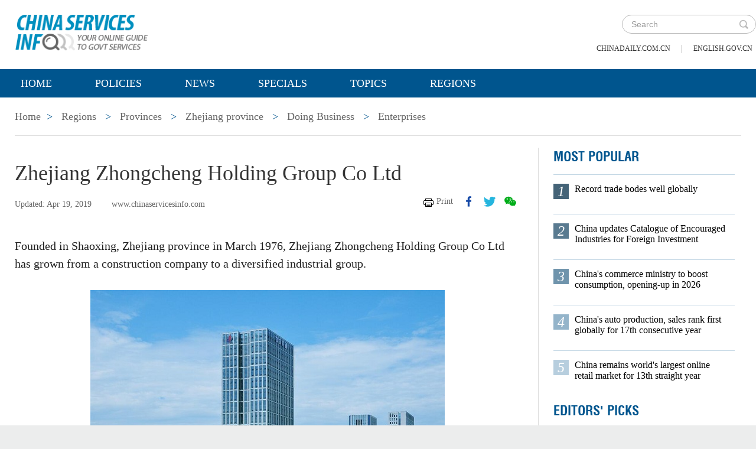

--- FILE ---
content_type: text/html;charset=UTF-8
request_url: https://www.chinaservicesinfo.com/s/201904/19/WS5cda22eb498e079e680208cd/zhejiang-zhongcheng-holding-group-co-ltd.html
body_size: 7318
content:
<!DOCTYPE html>

<html lang="en">
  <head>
    
    <meta charset="utf-8" />
  
      <meta http-equiv="Content-Type" content="text/html; charset=utf-8" />
      <meta name="viewport" content="width=device-width, initial-scale=1, maximum-scale=1, user-scalable=no" />
      
      
      
        
        <meta property="og:xi" content="0" />
        <meta property="og:title" content="Zhejiang Zhongcheng Holding Group Co Ltd" />
        <meta property="og:recommend" content="0" />
        <meta property="og:url" content="https://www.chinaservicesinfo.com/s/201904/19/WS5cda22eb498e079e680208cd/zhejiang-zhongcheng-holding-group-co-ltd.html" />
        
        
        <meta name="twitter:card" content="summary_large_image" />
        <meta name="twitter:site" content="@www.chinaservicesinfo.com" />
        <meta name="twitter:title" content="Zhejiang Zhongcheng Holding Group Co Ltd" />
        <meta name="twitter:description" content="Founded in Shaoxing, Zhejiang province in March 1976, Zhejiang Zhongcheng Holding Group Co Ltd has grown from a construction company to a diversified industrial group." />
        
        
        
        
          <meta property="twitter:image" content="https://www.chinadaily.com.cn/image_e/2020/logo21.jpg" />
          <meta property="twitter:image:src" content="https://www.chinadaily.com.cn/image_e/2020/logo21.jpg" />
        
        
        
        <meta name="msapplication-TileImage" content="https://img2.chinadaily.com.cn/static/common/img/sharelogo2.jpg" />
        <link rel="apple-touch-icon-precomposed" href="https://img2.chinadaily.com.cn/static/common/img/sharelogo2.jpg" />

        <meta name="articaltype" content="COMPO" />
        <meta name="filetype" content="1" />
        <meta name="publishedtype" content="1" />
        <meta name="pagetype" content="1" />
        <meta name="catalogs" content="5cd924db498e079e68020437" />
        <meta name="contentid" content="WS5cda22eb498e079e680208cd" />
        <meta name="publishdate" content="2019-04-19" />
        <meta name="editor" content="管理员" />
        <meta name="author" content="管理员" />
        <meta name="source" content="www.chinaservicesinfo.com" />

        <!--来源-->
        <meta name="webterren_speical" content="5" />
        <meta name="sourcetype" content="5" />
      
      
      
      
        <meta name="weixin:title" content="Zhejiang Zhongcheng Holding Group Co Ltd" />
        <meta name="weixin:description" content="Founded in Shaoxing, Zhejiang province in March 1976, Zhejiang Zhongcheng Holding Group Co Ltd has grown from a construction company to a diversified industrial group." />
        
      
      
      
    
    
      <!-- Google Tag Manager -->
      <!-- Google tag (gtag.js) -->
      
      <script async="true" src="https://www.googletagmanager.com/gtag/js?id=G-W51D5VJL09"></script>
      <script>
        //<![CDATA[
        window.dataLayer = window.dataLayer || [];
        function gtag(){dataLayer.push(arguments);}
        gtag('js', new Date());

        gtag('config', 'G-W51D5VJL09');
        //]]>
      </script>
    
      <!-- End Google Tag Manager -->
      
      <script src="/static/common/js/jweixin-1.6.0.js"></script>
      
      
      
    
    
      
      
      <script type="text/javascript" src="/static/common/js/jquery.min.js"></script>
      <script type="text/javascript" src="/static/common/js/jquery-migrate.min.js"></script>
    
      <script type="text/javascript" src="/static/2019govt_regions/js/show.js"></script><!--导航-->
      <script type="text/javascript" src="/static/2019govt_regions/js/public.js"></script>
      <script type="text/javascript" src="/static/2019govt_regions/js/mobile.js"></script>
      <script type="text/javascript" src="/static/2019govt_regions/js/msg.js"></script><!--留言框-->
      <script type="text/javascript" src="/static/2019govt_regions/js/custom.modernizr.js"></script><!-- IE兼容 -->
      <link rel="stylesheet" type="text/css" href="/static/2019govt_regions/css/layout2.css" />
      <link rel="stylesheet" type="text/css" href="/static/2019govt_regions/css/newstyle.css" />
      <link rel="stylesheet" type="text/css" href="/static/2019govt_regions/css/header.css" />
      
      <link type="text/css" href="//www.chinaservicesinfo.com/static/common/css/share.css" rel="stylesheet" />
      <script type="text/javascript" src="//www.chinaservicesinfo.com/static/common/js/qrcode.js"></script>
    
      <script>
        /*<![CDATA[*/
        var baseStaticUrl='/static/2019govt_regions/';
        /*]]>*/
      </script>
    
    
      
    
    
      
        <title>Zhejiang Zhongcheng Holding Group Co Ltd | www.chinaservicesinfo.com</title>
      
      
    
    <meta name="description" content="Founded in Shaoxing, Zhejiang province in March 1976, Zhejiang Zhongcheng Holding Group Co Ltd has grown from a construction company to a diversified industrial group." />
    <meta name="keywords" />
  </head>
  <body>
    <!--最上面的头部标题 begin-->
    
      
      <!-- Google Tag Manager (noscript) -->
      <noscript>
        <iframe src="https://www.googletagmanager.com/ns.html?id=GTM-NRJCJHC" height="0" width="0" style="display:none;visibility:hidden"></iframe>
      </noscript>
      <!-- End Google Tag Manager (noscript) -->
    
      <!--最上面的头部标题 begin-->
      <div class="topHead">
        <div class="mainT bwBt bwBt2">
          <div class="bwBt3">
            <h3><img alt="www.chinaservicesinfo.com" src="/static/2019govt_regions/img/p_logo1.png" /></h3>
          </div>
          <div class="wap_search wap_box" id="inp_submit"></div><!--search begin-->
          <div class="tlBox" id="t_search">
            <div class="search">
              <div class="back wap_box"><img alt="back" src="/static/2019govt_regions/img/back.png" /></div>
              <div class="sInner">
                <form id="top_search_form" target="_blank" action="//www.chinaservicesinfo.com/index/search/" method="GET">
                  <input type="text" name="keywords" class="inp_txt" placeholder="Search" />
                  <a href="javascript:;" class="inp_go" onclick="javaScript:$('#top_search_form').submit()" title="search"></a>
                </form>
              </div>
            </div>
            <span class="pc_box txt7"><a href="https://www.chinadaily.com.cn/" title="chinadaily.com.cn">chinadaily.com.cn</a><i>|</i><a href="https://english.gov.cn/" title="english.gov.cn">english.gov.cn</a></span>
          </div><!--search end-->
          <div class="clear"></div>
        </div>
      </div>
    
    <!--最上面的头部标题 end-->
    <!--navBox begin-->
    
      <!--navBox begin-->
      <div class="navBox index_nav">
        <a href="javascript:;" class="wap_box menuLink"></a>
        <div class="nav" id="mainNav">
          <div class="close2 wap_box"><a href="javascript:;"></a></div>
          <div class="clear"></div>
          <ul class="mainNav trans">
            <!-- 5c9450cc498e079e6801bb7b-->
            
              <li class="has-submenu"><a class="sub" title="Home" href="//www.chinaservicesinfo.com/index">Home</a></li>
            
            <!--5c9450cc498e079e6801bb7b-->
            
              
                
              
              
                
                  <li class="has-submenu"><a class="sub" href="//www.chinaservicesinfo.com/index/policies" title="Policies">Policies</a></li>
                
              
              
                
                  <li class="has-submenu"><a class="sub" href="//www.chinaservicesinfo.com/index/news" title="News">News</a></li>
                
              
              
                
                  <li class="has-submenu"><a class="sub" href="//www.chinaservicesinfo.com/index/specials" title="Specials">Specials</a></li>
                
              
              
                
                  <li class="has-submenu"><a class="sub" href="//www.chinaservicesinfo.com/index/topics" title="Topics">Topics</a></li>
                
              
              
                
                  <li class="has-submenu"><a class="sub" href="//www.chinaservicesinfo.com/index/regions" title="Regions">Regions</a></li>
                
              
              
                
              
              
                
              
              
                
              
              
                
              
              
                
              
              
                
              
            
          </ul>
        </div>
      </div>
    
    <!--navBox end-->
    <!--bdy begin-->
    <div class="bdy">
      <div class="main">
        
      <div class="breadBar3 pc_box mb20">
        <a href="//www.chinaservicesinfo.com/index" title="Home">Home</a><b>&gt;</b>
        <a href="//www.chinaservicesinfo.com/index/regions" title="Regions">Regions</a>
        
          
            <b>&gt;</b>
            <a href="//www.chinaservicesinfo.com/index/regions/provinces" title="Provinces">Provinces</a>
          
          
        
        
        
          
          
        
        
          <b>&gt;</b>
          <a href="//www.chinaservicesinfo.com/regional/zhejiang" title="Zhejiang province">Zhejiang province</a>
        
        
          <b>&gt;</b>
          <a href="//www.chinaservicesinfo.com/regional/zhejiang/doingbusiness" title="Doing Business">Doing Business</a>
        
        
          <b>&gt;</b>
          <a href="//www.chinaservicesinfo.com/regional/zhejiang/enterprises" title="Enterprises">Enterprises</a>
        
      </div>
      <div class="breadBar4 wap_box mb20"><b>Enterprises</b></div>
    
        <!--左侧内容区-->
        <div class="main_L">
          <div class="artCont">
            <h1 id="Title_e">Zhejiang Zhongcheng Holding Group Co Ltd</h1>
            <div class="infoBar">
              <span class="floatLft">
                <b>Updated: Apr 19, 2019</b>
                
                <b>www.chinaservicesinfo.com</b>
              </span>
              <span class="floatRgt infoBox pc_box">
                <a href="javascript:Print()" class="infoBar_P" title="print">Print</a>
                
      <a style="cursor:pointer;" title="facebook" target="_blank" class="infoBar_F" href="https://www.facebook.com/sharer.php?title=Zhejiang Zhongcheng Holding Group Co Ltd&amp;u=https://www.chinaservicesinfo.com/s/201904/19/WS5cda22eb498e079e680208cd/zhejiang-zhongcheng-holding-group-co-ltd.html"></a>
      <a style="cursor:pointer;" title="twitter" target="_blank" class="infoBar_T" href="https://twitter.com/share?text=Zhejiang Zhongcheng Holding Group Co Ltd&amp;url=https://www.chinaservicesinfo.com/s/201904/19/WS5cda22eb498e079e680208cd/zhejiang-zhongcheng-holding-group-co-ltd.html"></a>
      <a style="cursor:pointer;" title="wechat" href="javascript:;" class="infoBar_W"></a>
      <div id="qrcode">
        <span>Share - WeChat<img src="//www.chinaservicesinfo.com/static/common/img/share-close.png" width="20px" height="20px" id="share-close" /></span>
        <div id="qrcodearea"></div>
      </div>
      <script>
        /*<![CDATA[*/
        var storyUrl = 'https://www.chinaservicesinfo.com/s/201904/19/WS5cda22eb498e079e680208cd/zhejiang-zhongcheng-holding-group-co-ltd.html'
        var qrcode = new QRCode(document.getElementById("qrcodearea"), {
          text: storyUrl,
          width: 180,
          height: 180,
          colorDark : "#000000",
          colorLight : "#ffffff",
          correctLevel : QRCode.CorrectLevel.H
        });

        $('a.infoBar_W').on('click', function() {
          $('#qrcode').show();
        })

        $('#share-close').on('click', function() {
          $('#qrcode').hide();
        })
        /*]]>*/
      </script>
    
              </span>
              <div class="clear"></div>
            </div>
            <div id="iframeDiv">
              
      
    
            </div>
            <div class="artTxt"><p>Founded in Shaoxing, Zhejiang province in March 1976, Zhejiang Zhongcheng Holding Group Co Ltd has grown from a construction company to a diversified industrial group.&nbsp;</p> 
<p style="text-align: center;"><img title="1555658605870069905.jpg" id="img-5e26ce81498e1ed179bbb5fd" alt="zhongc.jpg" src="//www.chinaservicesinfo.com/images/202001/21/5e26ce81498e1ed179bbb5fd.jpeg"></p> 
<p style="text-align: center;">[Photo/zjzhongcheng.com]</p> 
<p>In 2016, the company achieved sales of more than 39.9 billion yuan ($5.97 billion). It has ranked among the Top 500 Enterprises in China for 13 consecutive years.</p> 
<p>Construction is the company’s leading business. The group was in the first batch of 43 special qualification contracting enterprises approved by the Ministry of Construction. The construction company has a registered capital of 103.88 million yuan and 268 national first-level construction engineers, with an annual construction capacity of more than 40 billion yuan and independent foreign operation rights.&nbsp;</p> 
<p style="text-align: center;"><img title="1555658645617038886.jpg" id="img-5e26ce81498e1ed179bbb5ff" alt="zhongc2.jpg" src="//www.chinaservicesinfo.com/images/202001/21/5e26ce81498e1ed179bbb5ff.jpeg"></p> 
<p style="text-align: center;">[Photo/zjzhongcheng.com]</p> 
<p>The thermoelectric sector consists of three thermoelectric enterprises in Shaoxing, Jiaxing and Inner Mongolia. Total sector investment in the this sector is over 2.5 billion yuan, and the annual external steam supply can reach 9 million tons.</p> 
<p>The silicone industry is one of the group’s strategic sectors. Zhejiang Hengyecheng Silicone Co Ltd and Inner Mongolia Hengye Organic Silicon Co Ltd are the group’s two high-tech enterprises. The former has a total investment of 1.2 billion yuan and specializes in the production of high-grade organic silicon products and special organic silicon materials.</p> 
<p>In addition, the company has invested in two building materials industrial enterprises, one five-star hotel, and one private high school.&nbsp;</p> 
<p>Address: 123 East Fengcheng Rd, Yuecheng district, Shaoxing, Zhejiang province</p> 
<p>Tel: 0575-88260888</p> 
<p>Fax: 0575-88268333</p> 
<p>Postcode: 312000</p> 
<p>&nbsp;</p></div>
            
            
            
            
      
    
          </div>
        </div>
        <!--右侧推荐区-->
        <div class="main_R2 pt0">
          
      <!--20200713 MOST POPULAR-->
      <h3 class="mb0 bt4">MOST POPULAR</h3>
      <div class="mostBox">
        <ul>
          
            
              <li class="m1">
                <b>1</b>
                <a href="//www.chinaservicesinfo.com/s/202601/15/WS696dc7dc498e368550339f27/record-trade-bodes-well-globally.html" title="Record trade bodes well globally">Record trade bodes well globally</a>
                <div class="clear"></div></li>
            
            
              <li class="m2">
                <b>2</b>
                <a href="//www.chinaservicesinfo.com/s/202601/19/WS696dc7f4498e23165e06cd9c/china-updates-catalogue-of-encouraged-industries-for-foreign-investment.html" title="China updates Catalogue of Encouraged Industries for Foreign Investment">China updates Catalogue of Encouraged Industries for Foreign Investment</a>
                <div class="clear"></div></li>
            
            
              <li class="m3">
                <b>3</b>
                <a href="//www.chinaservicesinfo.com/s/202601/13/WS696dc7da498e368550339f26/chinas-commerce-ministry-to-boost-consumption-opening-up-in-2026.html" title="China&#39;s commerce ministry to boost consumption, opening-up in 2026">China&#39;s commerce ministry to boost consumption, opening-up in 2026</a>
                <div class="clear"></div></li>
            
            
              <li class="m4">
                <b>4</b>
                <a href="//www.chinaservicesinfo.com/s/202601/19/WS696dc822498e368550339f28/chinas-auto-production-sales-rank-first-globally-for-17th-consecutive-year.html" title="China&#39;s auto production, sales rank first globally for 17th consecutive year">China&#39;s auto production, sales rank first globally for 17th consecutive year</a>
                <div class="clear"></div></li>
            
            
              <li class="m5">
                <b>5</b>
                <a href="//www.chinaservicesinfo.com/s/202601/15/WS696dc7db498e23165e06cd9b/china-remains-worlds-largest-online-retail-market-for-13th-straight-year.html" title="China remains world&#39;s largest online retail market for 13th straight year">China remains world&#39;s largest online retail market for 13th straight year</a>
                <div class="clear"></div></li>
            
          
        </ul>
      </div>
      <!--20200713 end-->
      
        <h3 class="mb0 bt4"><a href="//www.chinaservicesinfo.com/index/editorspicks" title="Editors&#39; Picks">Editors&#39; Picks</a></h3>
      
      <div class="li_box4">
        
          <ul>
            
              
              
                <div class="imgBox">
                  <a href="//www.chinaservicesinfo.com/s/202601/22/WS6971cf9c498e36855033a187/hainan-ftp-one-month-on-early-gains-from-special-customs-operations.html" title="Hainan FTP one month on: Early gains from special customs operations">
                    <img width="250" height="173" src="//www.chinaservicesinfo.com/images/202601/22/6971cf9c498e3685b2909ac0.jpeg" alt="Hainan FTP one month on: Early gains from special customs operations" />
                  </a>
                  <span class="imgTxt">
                    <b>Video:</b>
                    <a href="//www.chinaservicesinfo.com/s/202601/22/WS6971cf9c498e36855033a187/hainan-ftp-one-month-on-early-gains-from-special-customs-operations.html" title="Hainan FTP one month on: Early gains from special customs operations">Hainan FTP one month on: Early gains from special customs operations</a>
                  </span>
                </div>
              
            
            
              
              
                <div class="imgBox">
                  <a href="//www.chinaservicesinfo.com/s/202601/21/WS69704684498e23165e06cf05/year-ender-top-10-cultural-events-from-2025.html" title="Year-ender: Top 10 cultural events from 2025">
                    <img width="250" height="173" src="//www.chinaservicesinfo.com/images/202601/21/69704732498e3685b29095ba.jpeg" alt="Year-ender: Top 10 cultural events from 2025" />
                  </a>
                  <span class="imgTxt">
                    <b>Video:</b>
                    <a href="//www.chinaservicesinfo.com/s/202601/21/WS69704684498e23165e06cf05/year-ender-top-10-cultural-events-from-2025.html" title="Year-ender: Top 10 cultural events from 2025">Year-ender: Top 10 cultural events from 2025</a>
                  </span>
                </div>
              
            
            
              
              
                <div class="imgBox">
                  <a href="//www.chinaservicesinfo.com/s/202601/20/WS696f4551498e36855033a03f/chinas-foreign-trade-wider-reach-stronger-momentum.html" title="China&#39;s foreign trade: Wider reach, stronger momentum">
                    <img width="250" height="173" src="//www.chinaservicesinfo.com/images/202601/20/696f4551498e3685b290927e.jpeg" alt="China&#39;s foreign trade: Wider reach, stronger momentum" />
                  </a>
                  <span class="imgTxt">
                    <b>Video:</b>
                    <a href="//www.chinaservicesinfo.com/s/202601/20/WS696f4551498e36855033a03f/chinas-foreign-trade-wider-reach-stronger-momentum.html" title="China&#39;s foreign trade: Wider reach, stronger momentum">China&#39;s foreign trade: Wider reach, stronger momentum</a>
                  </span>
                </div>
              
            
            
              
              
                <div class="imgBox">
                  <a href="//www.chinaservicesinfo.com/s/202601/19/WS696dd124498e368550339f52/kashgar-area-of-xinjiang-pilot-ftz-sees-robust-growth-over-past-two-years.html" title="Kashgar area of Xinjiang Pilot FTZ sees robust growth over past two years">
                    <img width="250" height="173" src="//www.chinaservicesinfo.com/images/202601/19/696dd123498e3685b2908b58.jpeg" alt="Kashgar area of Xinjiang Pilot FTZ sees robust growth over past two years" />
                  </a>
                  <span class="imgTxt">
                    <b>Video:</b>
                    <a href="//www.chinaservicesinfo.com/s/202601/19/WS696dd124498e368550339f52/kashgar-area-of-xinjiang-pilot-ftz-sees-robust-growth-over-past-two-years.html" title="Kashgar area of Xinjiang Pilot FTZ sees robust growth over past two years">Kashgar area of Xinjiang Pilot FTZ sees robust growth over past two years</a>
                  </span>
                </div>
              
            
            
              
              
                <div class="imgBox">
                  <a href="//www.chinaservicesinfo.com/s/202601/16/WS696f4530498e23165e06ce72/chinas-auto-production-and-sales-hit-record-highs-in-2025.html" title="China&#39;s auto production and sales hit record highs in 2025">
                    <img width="250" height="173" src="//www.chinaservicesinfo.com/images/202601/20/696f452f498e2316535bb519.jpeg" alt="China&#39;s auto production and sales hit record highs in 2025" />
                  </a>
                  <span class="imgTxt">
                    <b>Video:</b>
                    <a href="//www.chinaservicesinfo.com/s/202601/16/WS696f4530498e23165e06ce72/chinas-auto-production-and-sales-hit-record-highs-in-2025.html" title="China&#39;s auto production and sales hit record highs in 2025">China&#39;s auto production and sales hit record highs in 2025</a>
                  </span>
                </div>
              
            
          </ul>
        
      </div>
    
          
      <div class="message">
        <h3><a href="javascript:leaveMessage();">LEAVE YOUR MESSAGE</a></h3>
        <form onSubmit="return messgaeSubmit();">
          <textarea id="message" name="leave-message" cols="" rows="" placeholder="Please leave a message..."></textarea>
          <p id="messageFalse" class="eMailFalse"></p>
          <h4>*Your E-mail Address</h4>
          <input id="memail" name="" type="text" class="txt" />
          <p id="eMailFalse" class="eMailFalse"></p>
          <input name="提交" type="submit" class="btn" id="submMsg" value="Submit" />
          <div class="clear"></div>
          <p style="display: none;" id="tips" class="tips"></p>
        </form>
        <script>
          /*<![CDATA[*/
          //点击自动聚焦到留言框处
          function leaveMessage() {
            $('[name="leave-message"]').focus();
          }
          /*]]>*/
        </script>
      </div>
    
        </div>
        <div class="clear"></div>
      </div>
      <!--版权信息版块 -->
      
      <div class="mainB">
        <p>Copyright©2026 China Daily. All rights reserved. </p>
        <p><a id="beian" href="https://beian.miit.gov.cn" title="京ICP备13028878号-6" target="_blank">京ICP备13028878号-6</a></p>
        <p>
          <img alt="京公网安" src="/static/2019govt_regions/img/ghs.png" />
          <a id="wangan" href="https://www.beian.gov.cn/portal/registerSystemInfo?recordcode=11010502032503" title="京公网安" style="text-decortation:none;" target="_blank" shape="rect">
            京公网安备 11010502032503号</a>
        </p>
      </div>
      
      <!-- cnzz -->
      <div style="display: none;">
        <script src="https://s5.cnzz.com/z_stat.php?id=1275760822&amp;web_id=1275760822" type="text/javascript"></script>
        <script type="text/javascript" src="https://v1.cnzz.com/z_stat.php?id=1280817894&amp;web_id=1280817894"></script>
      </div>

      <!-- 天润统计代码 -->
      <div style="display:none">
        <script type="text/javascript">
          //<![CDATA[
          document.write(unescape("%3Cscript src='//cl2.webterren.com/webdig.js?z=16' type='text/javascript'%3E%3C/script%3E"));
          //]]>
        </script>
        <script type="text/javascript">
          //<![CDATA[
          wd_paramtracker("_wdxid=000000000000000000000000000000000000000000")
          //]]>
        </script>
      </div>

      <script src="https://xd.cdurl.cn/xdsens/autotrack.js" type="text/javascript" data-config="{'host':'//xd.cdurl.cn/receiver', 'project':'govt','token':'dff102cb511b49ef9b90758376b12afb'}"></script>

      
      
      <script type="text/javascript">
        //<![CDATA[
        $(document).ready(function () {
          var url = location.href.split('#')[0],
              title = document.title || '',
              metaDsc = document.querySelector('meta[name="description"]'),
              description = metaDsc ? metaDsc.content || '' : '',
              shareImg = document.querySelector('meta[name="shareImg"]'),
              shareImgUrl = shareImg ? shareImg.content || '' : getDefaultShareImg();

          // 支持weixin:前缀的meta标签
          var weixinTitle = document.querySelector('meta[name="weixin:title"]'),
              weixinDesc = document.querySelector('meta[name="weixin:description"]'),
              weixinImg = document.querySelector('meta[name="weixin:img"]');

          if (weixinTitle && weixinTitle.content) title = weixinTitle.content;
          if (weixinDesc && weixinDesc.content) description = weixinDesc.content;
          if (weixinImg && weixinImg.content) shareImgUrl = weixinImg.content;

          function is_weixin(){
            var ua = navigator.userAgent.toLowerCase();
            if(ua.match(/MicroMessenger/i)=="micromessenger") {
              return true;
            } else {
              return false;
            }
          }

          function getDefaultShareImg() {
            if (location.host == 'wenchuang.chinadaily.com.cn') {
              return 'https://wenchuang.chinadaily.com.cn/static/common/img/cdwxshare.png';
            }
            return 'https://www.chinaservicesinfo.com/static/common/img/govtshare.png';
          }

          /*if(is_weixin()){
          }*/
          $.post('https://share.cdurl.cn/wxshare/api/wxinit', {url:url}, function(data){
            wx.config({
              debug: false,
              appId: data.appid,
              timestamp: data.timestamp,
              nonceStr: data.noncestr,
              signature: data.sign,
              jsApiList: [
                'onMenuShareAppMessage', // 分享给朋友
                'onMenuShareTimeline', // 分享到朋友圈
              ],
            })
            wx.ready(function(){
              var shareData = {
                title: title,
                desc: description,
                link: url,
                imgUrl: shareImgUrl,
              };

              // 设置分享给朋友
              wx.onMenuShareAppMessage(shareData);

              // 设置分享到朋友圈
              wx.onMenuShareTimeline({
                title: title,
                link: url,
                imgUrl: shareImgUrl,
              });
            });
            wx.error(function(res){
              console.log("微信验证失败!");
            });
          });
        });
        //]]>
      </script>
    
      <script type="text/javascript" src="/static/common/js/beian.js"></script>
    
    
      <!--版权信息版块end-->
    </div>
    <script type="text/javascript" src="/static/common/js/videoSize.js"></script>
    <!--related sotries-->
    <script type="text/javascript" src="//www.chinaservicesinfo.com/static/2019govt/js/related.js"></script>
    <script type="text/javascript" src="/static/common/js/govtVideo.js"></script>
    <!--bdy end-->
  </body>
</html>